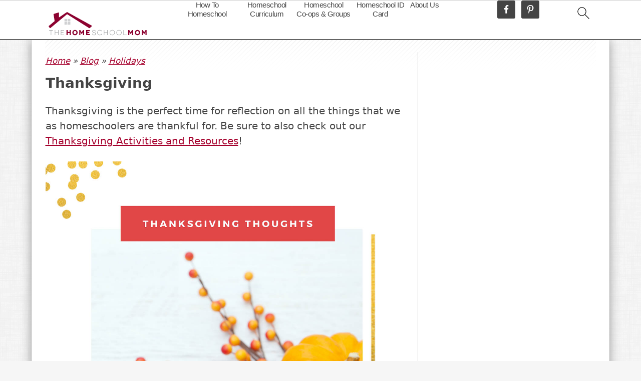

--- FILE ---
content_type: text/css; charset=utf-8
request_url: https://www.thehomeschoolmom.com/wp-content/cache/min/1/wp-content/themes/thsm/style.css?ver=1760390443
body_size: 15782
content:
@font-face{font-display:swap}html,body,div,span,applet,object,iframe,h1,h2,h3,h4,h5,h6,p,blockquote,pre,a,abbr,acronym,address,big,cite,code,del,dfn,em,img,ins,kbd,q,s,samp,small,strike,strong,tt,var,b,u,i,center,dl,dt,dd,ol,ul,li,fieldset,form,label,legend,table,caption,tbody,tfoot,thead,tr,th,article,aside,canvas,details,embed,figure,figcaption,footer,header,hgroup,input,menu,nav,output,ruby,section,summary,time,mark,audio,video{border:0;margin:0;padding:0;vertical-align:baseline}html{font-size:100%}body{background:#f6f6f6 url(/wp-content/uploads/2021/03/bg.png) repeat;line-height:1.2;padding-bottom:40px}body,input,select,textarea,.footer-widgets-1,.footer-widgets-2,.footer-widgets-3{-moz-box-sizing:border-box;-webkit-box-sizing:border-box;box-sizing:border-box}a.btn{text-decoration:none!important}.entry-content a{text-decoration:underline}.entry-content a.btn{text-decoration:none}.entry-content .btn a:focus{color:#fff}.entry-content h1 a,.entry-content h2 a,.entry-content h3 a,.entry-content h4 a,.entry-content h5 a,.entry-content h6 a,#statemenu a,input{font-weight:400}a,a:visited,button,input[type="button"],input[type="submit"],input[value="Reset"],.btn{-moz-transition:all 0.1s ease-in-out;-webkit-transition:all 0.1s ease-in-out;transition:all 0.1s ease-in-out}.page-id-6325 .content .btn{width:95%;margin:0;font-size:16px}.fsri-list ::selection{background-color:#fff!important;color:#444!important}a img{border:none}.content p{margin-bottom:18px;line-height:1.5;font-size:20px}.pullquoteleft,.pullquoteright{width:20%;font-size:25px;font-style:italic}.pullquoteleft{float:left;margin:0 15px 20px}.pullquoteright{float:right;margin:0 0 15px 20px}.pullquoteleftLong,.pullquoterightLong{width:35%;font-size:24px;font-style:italic}.pullquoteleftLong{float:left;margin:0 15px 20px}.pullquoterightLong{float:right;margin:0 0 15px 20px}.parent-pageid-1948 .content h2{border-bottom:1px solid #ddd;padding-bottom:4px;margin-bottom:15px;padding-top:25px}a:hover,a:focus,body,h2 a,h2 a:visited,h4.widgettitle a,input,.author,.entry-time,.genesis-nav-menu a,.genesis-nav-menu li li a,.genesis-nav-menu li li a:link,.entry-comments-link,.site-title a,.site-title a:hover,.site-title a:focus{color:#444}a,h2 a:hover,h2 a:focus .genesis-nav-menu>li>a:hover,.genesis-nav-menu>li>a:focus{color:#A5012D}blockquote::before,blockquote p,input,select,textarea{color:#666}button,input[type="button"],input[type="submit"],.btn,.genesis-nav-menu .highlight-menu-item a,.genesis-nav-menu .highlight-menu-item a:hover,.pagination li a,.pagination li a:hover,.pagination li a:focus,.pagination li.active a,.pagination li.disabled,input[value="Reset"]{color:#fff}body,input,textarea{font-family:Arial,Helvetica,sans-serif}h1,h2,h3,h4,h5,h6,.entry-title a,.site-title,h1.author-box-title{font-family:Arial,Helvetica,sans-serif;font-weight:400}body h1,body h2,body h3,body h4,body h5,body h6{letter-spacing:.007rem;line-height:1.3}.fjalla{font-family:Arial,Helvetica,sans-serif;font-width:normal}h1 strong,h2 strong,h3 strong,h4 strong,h5 strong{font-weight:700}h1.author-box-title{text-transform:uppercase;letter-spacing:2px}body{font-size:20px}h1,.entry-title,.entry-title a{font-size:28px;font-weight:600}blockquote::before{font-size:32px}h2{font-size:24px;margin-top:10px;font-weight:600}.single-post h2{font-size:24px}h3{font-size:20px;margin-top:10px;font-weight:600}.page-template-lessons-by-topic-presidents h2,.presidents h2,.category-us-presidents h2{font-size:24px}.category-us-presidents h3{font-size:18px}.widgettitle,.nr_title{font-size:24px;padding-left:1px}h4{font-size:18px;padding-left:1px;font-weight:600}h4.local-heading{font-size:20px}h1.pageTitle{margin-bottom:28px}.taxonomy-description h1{font-size:28px}h5{font-size:18px}h6,.author-box h1,.sidebar h2 a{font-size:18px}input,select,textarea,.entry-header .entry-meta,.entry-footer .entry-meta,.site-footer .wrap p{font-size:12px}.page,.post,.local{position:relative;clear:both}.post-edit-link{display:none}.entry-header .entry-meta{display:none}#authorlist li{clear:both;list-style:none;line-height:1.3;overflow:auto;padding:20px;background:#f6f6f6 url(/wp-content/uploads/2021/03/bg.png) repeat;border:1px solid #ccc;margin:0 0 10px;border-radius:3px 3px 3px 3px;-moz-border-radius:3px 3px 3px 3px;-webkit-border-radius:3px 3px 3px 3px}#authorlist img.photo{border:1px solid #ddd;padding:5px;float:left;margin:0 20px 5px 0;background:#fff}#authorlist div.authname{font-family:Arial,Helvetica,sans-serif}#authorlist div.authname a{font-size:20px;font-weight:400}#authorlist .authbio{font-size:15px}.author p{line-height:1.5}.authorpageBio ol,.authorpageBio ul{margin-left:25px}.authorpageBio ul li,.authorpageBio ol li{margin:0 0 15px 25px}span.authorName{color:#444;left:50%;transform:translate(-50%,-50%);background:#fff;padding:5px 10px;text-transform:uppercase;width:60%;font-size:75%;line-height:1.2}.entry-content .authorpage a{text-decoration:none!important}.author .entry-header img{margin:0 20px 0 0!important}.upperCase{text-transform:uppercase;font-size:larger;text-align:center}.upperCaseLeft{text-transform:uppercase;font-size:larger}h2.authorPosts{padding-top:25px}.paged h2.authorPosts{display:none}.content .author-box-content p{margin-bottom:0}.entry-author.content .author-box{margin-bottom:20px}span.entry-author-name{font-size:large}.st_fblike_large{display:inline-block;margin-top:-6px}.socialRight{float:right}.socialLeft{float:left}.single-post .entry-header .entry-meta,.single-post .entry-footer .entry-meta{display:block}.site-footer .wrap p{line-height:1.3}.sidebar-primary .nr_inner li{border-bottom:1px solid #ddd;padding-bottom:7px}.sidebar .widget-wrap li{font-weight:700;border-bottom:1px solid #ddd;padding-bottom:7px}blockquote p{font-style:italic}cite{font-style:normal}.wp-caption{text-align:center}figcaption{width:100%;text-align:center;font-style:italic;padding-bottom:25px;font-size:85%}h2 a,h2 a:visited,.genesis-nav-menu a,.pagination li a,.widgettitle a,.site-title a{text-decoration:none}.clear-left h1 h2 h3 h4 h5{clear:left}.content .itemtitle a,.content .itemtitle{font-family:Arial,Helvetica,sans-serif;font-weight:400;font-size:20px}.content .itemtitle{margin-bottom:0}.content .city{float:right;font-weight:700;font-style:italic;font-family:Arial,Helvetica,sans-serif;font-size:15px;margin:0 5px;text-align:right}.content .joburl{text-align:right;margin-top:-10px;font-style:italic}.content .itementry{padding-left:10px}.content .fieldtripdivider{border-bottom:1px solid #ccc;margin-bottom:15px;padding-top:10px;clear:right;overflow:hidden}.content .virtualfieldtrip{font-size:0;display:inline-block;float:right;width:70px;height:65px;background:url(/wp-content/uploads/2021/03/full-sprite.png) -319px -700px no-repeat;margin:0 0 10px 15px}.content .itemdate{font-size:15px;font-style:italic}.localResource h2{margin:5px 0 0}.single-local .content .itemdateSingle{font-family:Arial,Helvetica,sans-serif;letter-spacing:1px;text-transform:uppercase;margin-bottom:15px}.single-local .itemDescription strong,.single-local .eventInfo strong{font-family:Arial,Helvetica,sans-serif}.single-local .itemDescription,.post-type-archive-local .itemDescription{border:1px solid #e4e4e4;padding:20px 25px 4px;background:#f9f9f9;margin:15px 0;border-radius:3px}.single-local .itemDescription p{line-height:1.4}.single-local table.eventInfo{margin:0 15px 20px}.single-local table.eventInfo td{padding:0 5px;font-size:20px}.disclaimerLocal p{font-style:italic;line-height:1.4;padding:0 2px;font-size:80%}.single-local .viewOnMap a{font-size:16px}.single-local .acf-map{margin-bottom:5px}.single-local .btn-local-wrap{text-align:right}.single-local .btn-local{margin:10px 0;padding:13px 20px 12px}#update{margin:10px 20px 0 0}.single-local .btn-local-update{margin:10px 0;padding:13px 20px 12px;text-decoration:none}a.btn-local-update{text-decoration:none!important}.single-local .content-disclaimer .textwidget{padding:10px 20px}.resourceToggle_detail{border-bottom:1px solid hsl(240,5%,91%);margin:20px 0 0 0;padding:5px 0 20px 0}.resourceToggle_summary:hover,.resourceToggle_summary:active{color:var(--orange);cursor:pointer}.resourceToggle_summary{list-style:none}.resourceToggle_summary::-webkit-details-marker{display:none}.resourceToggle_summary{display:block;padding:0;position:relative;text-align:left}.resourceToggle_summary:after{content:"";display:block;box-sizing:border-box;position:absolute;width:10px;height:10px;border-bottom:2px solid;border-right:2px solid;right:4px;top:10px;margin:0 10px;transition:.5s all;transform:rotate(-45deg);color:inherit}details[open] .resourceToggle_summary:after{content:"";display:block;box-sizing:border-box;position:absolute;width:10px;height:10px;border-bottom:2px solid;border-right:2px solid;transform:rotate(45deg);right:4px;top:10px}.resourceToggle_question{left:0;text-align:left;top:0;display:inline-block;margin:5px 0;width:95%;font-weight:700}span.resourceToggle_city{float:right;font-weight:700;font-style:italic;font-family:Arial,Helvetica,sans-serif;font-size:15px;margin:0 5px;text-align:right}.hidden-lg{display:block}.visible-lg{display:none}p.resourceToggle_text.itemtitle{text-align:right}@media (min-width:1200px){.resourceToggle{align-items:center;justify-content:space-between;min-width:728px;padding:0;margin:0}.resourceToggle_heading{text-align:left}.hidden-lg{display:none}.visible-lg{display:block;position:absolute;margin-top:120px;left:-80px}.resourceToggle_text{margin:0 0 10px 0}.resourceToggle_detail{margin:10px 0 0 0;padding:0 0 20px 0}}@media (max-width:600px){.resourceToggle_question{width:90%}}.page-template-local-main-page-php .entry-content h3{border-top:1px solid #ccc;padding-top:15px}#home-top,#home-top p,#home-middle,#home-middle p,#home-bottom,#home-bottom p{line-height:1.3}#home-top{margin-bottom:5px}#home-bottom,#blog-top-left,#blog-top-right{margin-bottom:17px}#home-top .slide-excerpt-border,#blog-top-right .slide-excerpt-border{background:none repeat scroll 0 0 #F6F6F6;border:0 none;display:block;margin:10px;padding:10px 0 0;text-align:center;width:100%}#blog-top-left .textwidget{font-size:15.5px;line-height:1.625}#home-top .slider,#blog-top-right{border:1px solid #ccc;width:65%;padding:1%;float:right;border-radius:3px 3px 3px 3px;-moz-border-radius:3px 3px 3px 3px;-webkit-border-radius:3px 3px 3px 3px}#home-middle{border-radius:3px 3px 3px 3px;-moz-border-radius:3px 3px 3px 3px;-webkit-border-radius:3px 3px 3px 3px}#home-middle .home-middle h4{width:41%;float:left;text-align:right;line-height:1.4;font-size:20px}#home-middle .home-middle ul{width:52%;float:right;font-size:14px;margin:0}#home-middle .home-middle li{margin-bottom:4px}#subbox{float:right;padding-top:7px}#home-middle input[type="text"]{width:65%;float:left}#home-middle input[type="submit"]{width:30%;margin-left:7px;font-size:12px;margin-bottom:0}#home-top .home-top-left{width:30%;float:left}#home-top .home-top-left p{font-size:90%;line-height:1.4}.home-top-left span{font-family:Arial,Helvetica,sans-serif;font-size:22px;color:#A5012D;line-height:1.1}.home-top-left h1 span{display:inline-block}.home-top-left .btn{display:block;text-align:center}#home-top:after,#home-middle:after{content:'';display:table;clear:both}.site-container{margin:0 auto;width:1100px;padding:0 2% 15px;background:#fff;border-bottom:1px solid #e5e5e5;border-left:1px solid #e5e5e5;border-right:1px solid #e5e5e5;-webkit-box-shadow:0 10px 20px #999;-moz-box-shadow:0 10px 20px #999;box-shadow:0 0 20px #999}.author .site-container{margin-top:40px!important}.site-inner{clear:both;overflow:hidden!important;padding-top:24px;padding-top:1.5rem;background:url(/wp-content/uploads/2021/03/full-sprite.png) 0 -781px repeat-x;padding-left:.5px;padding-bottom:0}.page .singleAuthor{display:none}.page-template-page_blog-php .singleAuthor{display:block}#postListingTitle{background:#444;padding:12px 15px 10px 15px;margin-bottom:15px;color:#fff;font-family:Arial,Helvetica,sans-serif;font-size:20px}#postListingTitle a{float:right;color:#fff;letter-spacing:3px;text-transform:uppercase}.genesis-grid-even{float:right;padding:0 0 15px;width:48%}.genesis-grid-odd{clear:both;padding:0 0 0;width:48%}#startLeft{float:left;width:45%}#startRight{float:right;margin-right:15px;width:45%}.footer-widgets-1,.footer-widgets-2,.footer-widgets-3,.footer-widgets-4,.footer-widgets-5{width:18%;float:left;margin:0 1%}.content-sidebar-sidebar .sidebar,.sidebar-content-sidebar .sidebar,.sidebar-sidebar-content .sidebar{width:336px}.content-sidebar-sidebar .content,.sidebar-content-sidebar .content,.sidebar-sidebar-content .content{width:56.896551724%}.content-sidebar .content,.sidebar-content .content{width:728px;border-right:1px solid #ccc;padding-right:15px}.content-sidebar-sidebar .content-sidebar-wrap,.sidebar-content-sidebar .content-sidebar-wrap,.sidebar-sidebar-content .content-sidebar-wrap{width:80.555555555%}.content-sidebar-wrap{background:url(/wp-content/uploads/2021/03/bottom-stripe.jpg) 0 bottom repeat-x}.content-sidebar .content-sidebar-wrap,.full-width-content .content-sidebar-wrap,.sidebar-content .content-sidebar-wrap{width:100%;border-bottom:1px solid #ddd;margin-bottom:15px}.sidebar-content .sidebar-primary,.sidebar-sidebar-content .sidebar-primary,.content,.content-sidebar-wrap,.site-footer .wrap .gototop,.sidebar-secondary,.title-area{float:left}.content-sidebar-sidebar .sidebar-secondary,.sidebar,.sidebar-content .content,.sidebar-content-sidebar .content-sidebar-wrap,.sidebar-sidebar-content .content,.sidebar-sidebar-content .content-sidebar-wrap,.site-footer .wrap .creds,.site-header .wrap .widget-area{float:right}.sidebar-primaryOnFullWidth{width:336px;float:right;margin:0 0 25px 25px;padding-left:20px;border-left:solid #ccc 1px}#leaderboard-ad{width:728px;height:90px;margin:2px auto 7px}#customheader{display:inline-block;float:left;margin-top:10px}#customheadersmall,#customheadermedium{display:none}.site-header{position:relative;background:url(/wp-content/uploads/2021/03/full-sprite.png) 0 -140px repeat-x;height:125px;overflow:hidden;border-bottom:1px solid #ccc}.site-title{font-size:0;line-height:0;margin:0;padding:0}.site-description{line-height:0;font-size:0}.search .content img.alignleft,.page-template-page_blog-php .content img.alignleft,.archive .content img.alignleft,.category .content img.alignleft{margin-bottom:15px;margin-top:5px}.search .content img.alignleft{max-width:300px}.page-template-page_blog .entry-content .entry-image-link img{display:none}.search-results .entry{border-top:1px solid #ccc;padding-top:10px;padding-top:1.25rem;margin-top:20px}.search-results .singleAuthor{display:none}.search-results .contentadvert{display:none}.search .entry-header .entry-image{display:none}.single-post .content li{margin-bottom:15px}.no-margin li{margin-bottom:0!important}#filterBox li{margin-bottom:0!important}.archive .content .page,.archive .content .post{clear:both}.archive .content .entry{border-top:1px solid #ccc;padding-top:1.25rem}.archive h2{margin-bottom:10px;margin-top:0}.category-newsletter #subcats{margin-bottom:20px}div.adthrive-player-container{clear:both}.atVideo{margin-bottom:25px;line-height:1.2;margin-top:12px;margin-top:.75rem;margin-bottom:1.5rem!important;font-family:Arial,Helvetica,sans-serif;font-weight:400;padding-bottom:10px;border-bottom:1px solid #ddd;font-size:1rem;text-align:center}.content .atVideo p{margin:15px 0 0}.content .calendar-page p{padding:0 20px 8px;margin-bottom:8px;border-bottom:1px solid #ddd}.content #calendar-nav{padding:0;border:0;margin-bottom:15px;font-family:Arial,Helvetica,sans-serif;text-transform:uppercase}.content #calendar-nav a{color:#fff;font-size:15px;font-weight:400;background:#444;margin:0 2px;border:1px solid #444;border-radius:5px 5px 5px 5px;-moz-border-radius:5px 5px 5px 5px;-webkit-border-radius:5px 5px 5px 5px}.content #calendar-nav .last-month{padding:5px 16px 4px 14px}.content #calendar-nav .next-month{padding:5px 14px 4px 16px}.content .this-month{display:inline-block;font-size:15px;background:#f2f2f2;font-weight:400;padding:5px 14px 4px;margin:0 2px;border:1px solid #444;border-radius:5px 5px 5px 5px;-moz-border-radius:5px 5px 5px 5px;-webkit-border-radius:5px 5px 5px 5px}.content .calendar-page .calendar-event a:after{content:'\00a0\00bb'}.content #calendar-nav a:hover,.content #calendar-nav a:focus{background:#A5012D;text-decoration:none;border:1px solid #A5012D}.content #other-events{border-bottom:0;padding-bottom:0;margin-top:20px}.archive h2.entry-title{clear:both}.archive.category .content .entry,.page-template-page_blog-php .content .entry{border-top:1px solid #ccc;padding-top:20px;padding-top:1.25rem}.gray-divider{background-color:#eee;padding:6px 10px;text-align:right;font-style:italic;font-size:12px;margin:3px 0 3px 0}.content .topic-page p{margin-bottom:15px;border-bottom:1px solid #ddd;padding:0 20px 15px;overflow:auto}.content .topic-entry a{font-family:Arial,Helvetica,sans-serif;font-size:20px}#filter li,#filterwide li{list-style:none;margin-left:10px}#filterChecklist{width:250px;float:left;margin-bottom:0}#removeFilter{float:left;width:100%;padding:15px 0 0;line-height:1.1;font-size:15px}#removeFilter p{line-height:1.1;font-size:15px}#filterButtons{padding-top:5px}#filter,#filterwide{padding:15px 15px 10px;clear:both;background:#f9f9f9;margin-bottom:20px;border:1px solid #ddd;border-radius:5px 5px 5px 5px;-webkit-border-radius:5px 5px 5px 5px;-moz-border-radius:5px 5px 5px 5px;font-size:90%}.topic-page #filter{width:472px;float:right;clear:none}.topic-page #filterwide{width:95%;float:left;clear:none}#filter input[type="submit"],#filterwide input[type="submit"],#filter input[type="reset"],#filterwide input[type="reset"]{font-size:16px;padding:5px 10px}.topic-rating{font-family:Arial,Helvetica,sans-serif;font-weight:600}.content .topic-page #filterResources{width:20px}.content .topic-page #filter p,.content .topic-page #filter #filterwide p{border:0;padding:0;margin:0 0 7px}#categories-on-topic-pages{border:1px solid #ddd;background:#f9f9f9;font-size:15px;text-transform:uppercase;margin-bottom:25px;padding:15px 20px;font-family:Arial,Helvetica,sans-serif;border-radius:5px 5px 5px 5px;-moz-border-radius:5px 5px 5px 5px;-webkit-border-radius:5px 5px 5px 5px}.content #categories-on-topic-pages a{color:#fff;font-size:15px;font-weight:400;background:#444;padding:4px 10px;margin-left:5px;border-radius:5px 5px 5px 5px;-moz-border-radius:5px 5px 5px 5px;-webkit-border-radius:5px 5px 5px 5px}#categories-on-topic-pages a:hover,#categories-on-topic-pages a:focus{background:#A5012D;text-decoration:none}.parent-topics article .blogSubcat img{display:none}.parent-topics .entry{margin:0}.parent-topics h2 a{font-size:20px;display:block;padding:8px 20px;border-bottom:1px solid #ddd;margin:0}.parent-topics .content .entry-content{display:none}.parent-topics .content h2 a:after,.review-template-archive .content h2 a:after{content:'\00a0\00BB'}.parent-topics h2{margin:0}.ad-alignleft{float:left;margin:10px 20px 10px 0;clear:left}.topics-archive .content h2 a:hover,.topics-archive .content h2 a:focus{background:#ddd;text-decoration:none;color:#444}.entry-content .topic-page-links a{text-decoration:none}.page-template-lessons-by-topic-2022-no-filter .topic-page p{border-bottom:1px solid #ddd;padding:0 20px 15px;overflow:auto}#topic-page-links{padding-bottom:20px;overflow:auto}#topic-page-links p,.content .topic-page-links p,.content .topic-page-links+p{margin:0!important}#topic-page-links h4,h4.topic-page-links{font-size:16px;display:inline-block;float:left;margin-bottom:0}#topic-page-links a,.content .topic-page-links a{display:inline-block;padding:4px 8px;color:#444;border:solid 1px #ddd;background:#fff;margin:2px;border-radius:5px 5px 5px 5px;-webkit-border-radius:5px 5px 5px 5px;-moz-border-radius:5px 5px 5px 5px}#all-topics-list{overflow:auto;padding-bottom:20px}#all-topics-list a{display:block;padding:8px 16px;color:#444;font-size:16px;background:#ddd;border-radius:5px 5px 5px 5px;-webkit-border-radius:5px 5px 5px 5px;-moz-border-radius:5px 5px 5px 5px}#all-topics-list p{margin:0}#all-topics-list h4{text-align:center;margin:8px 4px}#topic-page-links a:hover,#topic-page-links a:hover #all-topics-list a:hover,#all-topics-list a:focus,.content .topic-page-links a:hover,.content .topic-page-links a:focus{text-decoration:none;background:#A5012D;color:#fff}#topic-entries-na p{border-bottom:1px solid #ddd;padding:0 20px 15px}.page-template-lessons-by-topic-fiar-rev #topic-entries-na p{overflow:auto}#topic-entries-na h4{margin-bottom:4px;padding:5px 20px;overflow:hidden}#topic-entries p,#topic-page-entry p{border-bottom:1px solid #ddd;padding:0 20px 15px;overflow:auto}.page-template-lessons-by-topic-fiar-rev #topic-entries p,.page-template-lessons-by-topic-fiar-rev #topic-page-entry p{overflow:auto}#topic-entries h4,#topic-page-entry h4{margin-bottom:4px;padding:5px 20px;overflow:hidden}.topic-entry img{max-width:-webkit-fill-available}#list-cat-entries p{padding:0 20px 5px}#list-cat-entries h4{margin-bottom:4px;margin-top:10px;padding:0 20px;overflow:hidden}#list-cat-entries #line{border-bottom:1px solid #ddd;padding:10px 0 5px}#list-cat-entries img{margin-left:20px}#amazon-entries p{padding:0 20px 5px;overflow:auto}#amazon-entries h4{margin-bottom:4px;margin-top:10px;padding:0 20px;overflow:hidden}#amazon-entries .clear #line{border-bottom:1px solid #ddd;padding:10px 0 5px}.review-links-from-pages{padding-top:1.25rem}.review-links-from-pages h2,.review-links-from-pages p{line-height:1.2;font-size:20px;display:block;margin:0;color:#444;border-top:1px solid #ccc;padding-top:1.25rem}.review-links-from-pages h2 a,.review-links-from-pages p a{padding:10px 20px;display:block}.review-links-from-pages h2 a::after,.review-links-from-pages p a::after{content:'\00a0\00BB'}.review-links-from-pages h2 a:hover,.review-links-from-pages h2 a:focus,.review-links-from-pages p a:hover,.review-links-from-pages p a:focus{background:#ddd;text-decoration:none;color:#444}.intro{font-size:85%;font-style:italic}.review-template-archive .content .page img{display:none}.review-template-archive.archive .entry-content,.review-template-archive.archive .content-disclaimer{display:none}.review-template-archive.archive .entry,h4.books{margin:0;border-bottom:1px solid #ddd}.review-template-archive.archive .content h2{margin:0}.review-template-archive.archive .content h2 a,h4.books a{font-size:20px;display:block;padding:10px 20px;margin:0;color:#444}.review-template-archive.archive .content h2 a:hover,.review-template-archive.archive .content h2 a:focus,h4.books a:hover,h4.books a:focus{background:#ddd;text-decoration:none}.page-id-6857 .entry-content h3{margin:20px 0 0;padding:10px 20px;background:#444;color:#fff;border-radius:5px 5px 5px 5px;-moz-border-radius:5px 5px 5px 5px;-webkit-border-radius:5px 5px 5px 5px}.archive-description,.taxonomy-description p{line-height:1.5;font-family:Arial,Helvetica,sans-serif;font-size:97%}#subcats{background:none repeat scroll 0 0 #F7F7F7;border:1px solid #DDD;margin-bottom:5px;padding:10px 10px 7px}#subcats .children{display:inline;margin:2px 3px}#subcats li{display:inline;margin:2px 3px 2px 0}#subcats a{display:inline-block;background:#444;color:#fff;padding:5px 10px;margin-bottom:5px;font-family:Arial,Helvetica,sans-serif;text-transform:uppercase;font-size:15px;border-radius:3px 3px 3px 3px;-moz-border-radius:3px 3px 3px 3px;-webkit-border-radius:3px 3px 3px 3px}#subcats a:hover,#subcats a:focus{text-decoration:none;background:#A5012D}.content .viewall{display:block;margin:10px 0 30px;color:#fff;font-weight:400;font-family:Arial,Helvetica,sans-serif;padding:10px 16px;background:#444;text-transform:uppercase;border-radius:3px 3px 3px 3px;-moz-border-radius:3px 3px 3px 3px;-webkit-border-radius:3px 3px 3px 3px}.content .viewall:hover,.content .viewall:focus{text-decoration:none;background:#000}.newsletter-box{margin:0 0 15px}.page-template-resource-of-the-week-php .newsletter-box,.page-template-free-homeschool-resources-newsletter-php .newsletter-box{margin-left:15px}.content .newsletter-title{border-top:1px solid #ccc;padding-top:1.25rem}.content .newsletter-title a:hover,.content .newsletter-title a:focus{text-decoration:underline;color:#A5012D}.content .newsletter-title a{text-transform:uppercase;text-decoration:none;font-family:Arial,Helvetica,sans-serif;padding:8px 16px;line-height:1.2;margin-bottom:5px;font-weight:400;color:#444}.content .newsletter-description{font-size:15px;padding:20px 0 10px 50px;line-height:1.2}.content{padding-bottom:24px;padding-bottom:1.5rem}.blogPosttable{color:#fff;font-size:20px}table .blogPosttable{background-color:#fff}.blogPosttable td{background-color:#444;padding:10px}.blogPosttable img{padding:5px;background-color:#fff}.blogPosttable p{padding:10px}.blogPosttable a{font-weight:700;display:inline-block;background-color:#fff;color:#444}.blogPosttable a:hover,.blogPosttable a:focus{text-decoration:none;background-color:#fff}.blogPosttableLink{margin-top:15px;border-radius:5px;padding:5px 15px}.linksTable{color:#fff;font-size:20px}table .linksTable{background-color:#fff}.linksTable td{background-color:#444;padding:10px}.linksTable img{padding:5px;background-color:#fff}.linksTable p{padding:10px}.linksTable a{display:inline-block;background-color:#fff;color:#444}.linksTable a:hover,.linksTable a:focus{text-decoration:none;background-color:#fff}.linksTableLink{margin:15px;border-radius:5px;padding:5px 15px}.productTable2 table,.productTable3 table{width:100%}.productTable2 td{width:45%;text-align:center}.productTable3 td{width:33%;text-align:center}li.listing-item.fsriFitContent{width:fit-content}#noMapList{display:block;padding-top:30px}#noMapList li{margin:0}#noMapList ul{margin:0 2% 20px}#noMapList li{list-style:none}#noMapList li a:after{content:'\00a0\00BB'}#noMap-left,#noMap-right{width:46%}#noMap-left{float:left}#noMap-right{float:right}#convMap{padding-top:50px}.entry,.page .post.entry{margin-bottom:32px;margin-bottom:2rem}.featuredpost .post,.featuredpage .post{clear:both}.single .entry{margin-bottom:24px;margin-bottom:1.5rem}.page .entry{margin:0}.single-local .entry-content{clear:right}.entry-content,.entry-content p{line-height:1.5}.entry-content p{margin-bottom:26px;margin-bottom:1.625rem}blockquote{padding:24px 64px;padding:1.5rem 4rem}blockquote::before{content:"“";display:block;height:0;left:-55px;position:relative;top:-55px;font-size:115px;color:#ddd;font-family:Georgia,serif}.pullItalic{margin:25px 40px;font-style:italic;text-align:right}.blockRight{float:right;font-family:Arial,Helvetica,sans-serif;font-size:22px;margin:0 0 15px 15px;width:30%}.blockLeft{float:right;font-family:Arial,Helvetica,sans-serif;font-size:22px;margin:15px 15px 0 0;width:30%}.advads-close-button{width:35px!important;height:35px!important;line-height:35px!important;background:#ddd!important;border-radius:50%;font-size:120%;font-weight:bolder;margin:200px auto}.subboxBottom{margin:10px 30px 0 0}.centerText{text-align:center}.entry-header .entry-meta,.entry-footer .entry-meta{clear:both;line-height:1.5}.entry-footer .entry-meta a{text-decoration:none}.singleAuthor{font-size:12px;font-style:italic;margin-bottom:10px;margin-top:-7px}#leaveacomment{text-align:right;padding-top:20px}.content .entry-footer .entry-meta{clear:both;font-family:Arial,Helvetica,sans-serif;font-size:15px;margin:15px 0;padding:5px 0 0 3px;border-top:1px solid #ddd}.content .entry-header .entry-meta{font-family:Arial,Helvetica,sans-serif;font-size:13px;margin:0 0 15px;padding:0 0 5px;border-bottom:1px solid #ddd}.five-sixths,.four-fifths,.four-sixths,.one-fifth,.one-fourth,.one-half,.one-sixth,.one-third,.three-fifths,.three-fourths,.three-sixths,.two-fifths,.two-fourths,.two-sixths,.two-thirds{float:left;margin-left:4.166666666%}.one-half,.three-sixths,.two-fourths{width:44%}.one-third,.two-sixths{width:30.555555555%}.four-sixths,.two-thirds{width:65.277777777%}.one-fourth{width:21.875%}.three-fourths{width:73.958333333%}.one-fifth{width:16.666666666%}.two-fifths{width:37.5%}.three-fifths{width:58.333333333%}.four-fifths{width:79.166666666%}.one-sixth{width:13.194444444%}.five-sixths{width:82.638888888%}.first{margin-left:0}.twoCol{column-count:2;column-gap:25px}p.pages,.clear,.clear-line,.first{clear:both}.clear-line{border-bottom:1px solid #ccc;margin-bottom:26px;margin-bottom:1.625rem}.clear-both{clear:both}.clear-height{clear:both;height:10px}.alignleft,.archive-page{float:left}.alignright{float:right}.archive-page{width:50%}.sticky{margin-bottom:80px;margin-bottom:5rem}.author-box,.author-box h1,.taxonomy-description{line-height:1.5}.author-box,.sticky{background-color:#f5f5f5;margin-bottom:24px;margin-bottom:1.5rem;overflow:hidden;padding:16px;padding:1rem;border-radius:3px 3px 3px 3px;-moz-border-radius:3px 3px 3px 3px;-webkit-border-radius:3px 3px 3px 3px}.author-box{background:#f6f6f6 url(/wp-content/uploads/2021/03/bg.png) repeat;border:1px solid #ccc;margin:0}.taxonomy-description,.breadcrumb{font-family:Arial,Helvetica,sans-serif;margin-bottom:8px;margin-bottom:.5rem}.breadcrumb{font-size:13px;margin-bottom:20px}#breadcrumbs{font-size:smaller;font-style:italic}#adunit{margin:20px 0 20px 0}#linkunit{margin:3px 0 3px 0}#responsiveVideos{position:relative;padding-bottom:56.25%;padding-top:30px;height:0;overflow:hidden}#responsiveVideos iframe,#responsiveVideos object,#responsiveVideos embed{position:absolute;top:0;left:0;width:100%;height:100%}.page-template-page_blog-php .sticky{padding:20px!important;background:#f6f6f6 url(/wp-content/uploads/2021/03/bg.png) repeat;border:1px solid #ddd;box-sizing:border-box;-moz-box-sizing:border-box}.page-template-page_blog-php .sticky img{padding:5px;background:#fff;border:1px solid #ddd}.page-template-page_blog-php .sticky h2{background:url(/wp-content/themes/thsm/images/pushpin.png) top right no-repeat;padding-right:38px}#customsubnav li{margin:1px 7px}#customsubnav #lawiconsmall{background:url(/wp-content/uploads/2021/03/full-sprite.png) -6px -654px no-repeat;padding-left:32px}#customsubnav #orgiconsmall{background:url(/wp-content/uploads/2021/03/full-sprite.png) -6px -323px no-repeat;padding-left:35px}#customsubnav #co-opiconsmall{background:url(/wp-content/uploads/2021/03/full-sprite.png) -5px -456px no-repeat;padding-left:31px}#customsubnav #conferenceiconsmall{background:url(/wp-content/uploads/2021/03/full-sprite.png) -6px -522px no-repeat;padding-left:32px}#customsubnav #jobsiconsmall{background:url(/wp-content/uploads/2021/03/full-sprite.png) -6px -390px no-repeat;padding-left:31px}#customsubnav #fieldtripiconsmall{background:url(/wp-content/uploads/2021/03/full-sprite.png) -6px -586px no-repeat;padding-left:37px}#customsubnav #artsiconsmall{background:url(/wp-content/uploads/2021/03/full-sprite.png) -5px -722px no-repeat;padding-left:30px}.localResource h1.local,.localResource h2.local,.content h1.local{color:#545454;font-size:1.25rem;letter-spacing:3px;text-transform:uppercase;margin-bottom:15px}span.subTitle{color:#444;line-height:1.2;margin-bottom:8px;margin-bottom:.5rem;font-size:32px;margin-top:10px;font-family:Arial,Helvetica,sans-serif;font-weight:400;border:0;margin:0;padding:0;vertical-align:baseline}#statemenu li{list-style:none;display:inline-block;float:left;margin:10px 6% 0 0;width:44%}#statemenu{margin-top:-20px}#statemenu ul{margin-bottom:10px}#statemenu a:hover,#statemenu a:focus{border:1px solid #000}#statemenu a{box-shadow:0 2px 2px #888;border:1px solid #7B011F;font-size:14px;line-height:1.2;text-decoration:none;font-family:Helvetica,Arial,sans-serif;display:inline-block;color:#fff;padding:10px 5% 10px 21%;width:84%;border-radius:3px 3px 3px 3px;-moz-border-radius:3px 3px 3px 3px;-webkit-border-radius:3px 3px 3px 3px}.nav-primary{font-family:Helvetica,Arial,sans-serif;margin-top:-5px;font-size:13px;letter-spacing:-.5px}.genesis-nav-menu{clear:both;overflow:hidden}#customsubnav{margin-top:-1px;border-bottom:1px solid #ccc;font-family:Helvetica,Arial,sans-serif}#customsubnav a{text-align:left;padding:7.4px 8px 5.6px 40px;padding:.4625rem .5rem .35rem .5rem;font-size:11px;font-size:.6875rem;text-transform:uppercase;color:#444}#customsubnav a:hover,#customsubnav a:focus{color:#A5012D}.nav-secondary{position:absolute;top:0;right:0;display:inline-block}.nav-secondary a{padding:4px 12px 12px!important;padding:.25rem .75rem .75rem!important;font-size:12px;font-family:Helvetica,Arial,sans-serif;border-top:8px solid transparent}.nav-secondary a:hover,#customsubnav a:focus{border-top:8px solid #A5012D}.nav-secondary .fbicon a{background:url(/wp-content/uploads/2021/03/full-sprite.png) -325px -499px no-repeat;font-size:0;padding-bottom:24px;padding-bottom:1.5rem}.site-headersocialsmallscreens{display:none}.nav-secondary .fbicon a:hover,.nav-secondary .fbicon a:focus{border-top:8px solid #1B75BC;color:#1B75BC}.nav-secondary .pinteresticon a{background:url(/wp-content/uploads/2021/03/full-sprite.png) -325px -366px no-repeat;font-size:0;padding-bottom:24px;padding-bottom:1.5rem}.nav-secondary .twittericon a{background:url(/wp-content/uploads/2021/03/full-sprite.png) -325px -404px no-repeat;font-size:0;padding-bottom:24px;padding-bottom:1.5rem}.nav-secondary .twittericon a:hover,.nav-secondary .twittericon a:focus{border-top:8px solid #00CDFF;color:#00CDFF}.genesis-nav-menu.menu-primary{border-bottom:1px solid #ccc}.genesis-nav-menu ul{float:left;width:100%}.genesis-nav-menu li{display:inline-block;float:left;list-style-type:none;text-align:left}.nav-primary .genesis-nav-menu>li>a:hover,.nav-primary .genesis-nav-menu>li>a:focus{background:transparent url(/wp-content/uploads/2021/03/full-sprite.png) center -707px no-repeat;transition:none}.nav-primary .genesis-nav-menu>.current-menu-item>a{background:transparent url(/wp-content/uploads/2021/03/full-sprite.png) center -567px no-repeat;transition:none}.nav-primary .genesis-nav-menu>.menu-item-518149{display:none}.sf-sub-indicator{display:none}.genesis-nav-menu a{display:block;padding:14.4px 24px 8.8px;padding:.9rem 1.3rem .55rem;position:relative;text-align:center;line-heigh:1.1}.nav-primary .genesis-nav-menu li li a:hover,.nav-primary .genesis-nav-menu li li a:focus{color:#444;background:#ddd;transition:none}.genesis-nav-menu li.highlight-menu-item{margin-left:20px;margin-left:1.25rem}.genesis-nav-menu .highlight-menu-item a{background-color:#444}.genesis-nav-menu .highlight-menu-item a:hover,.genesis-nav-menu .highlight-menu-item a:focus{background-color:#A5012D}.genesis-nav-menu li li a,.genesis-nav-menu li li a:link{background-color:#fff;border:1px solid #ccc;border-top:none;text-align:left;padding:10px 20px;padding:.625rem 1.25rem;position:relative;width:170px}.genesis-nav-menu li ul{left:-9999px;position:absolute;width:212px;z-index:99}.genesis-nav-menu li ul ul{margin:-55px 0 0 211px}.genesis-nav-menu li:hover ul ul,.genesis-nav-menu li:focus ul ul .genesis-nav-menu li.sfHover ul ul{left:-9999px}.genesis-nav-menu li:hover,.genesis-nav-menu li:focus,.genesis-nav-menu li.sfHover{position:static}ul.genesis-nav-menu li:hover>ul,ul.genesis-nav-menu li.sfHover ul,.site-header .wrap .genesis-nav-menu li:hover>ul,.site-header .wrap .genesis-nav-menu li:focus>ul,.site-header .wrap .genesis-nav-menu li.sfHover ul,#customsubnav li:hover ul,#customsubnav li:focus ul{left:auto}#customsubnav a{transition:none}#customsubnav li li a{width:140px}#wpadminbar li:hover ul ul{left:0}h1,h2,h3,h4,h5,h6,.entry-title a{line-height:1.2;margin-bottom:8px;margin-bottom:.5rem}.author-box h1{margin:0}.taxonomy-description h1{margin-bottom:4px;margin-bottom:.25rem}.archive-title{margin-bottom:24px;margin-bottom:1.5rem}.featuredpost h2 a,.featuredpage h2 a{font-size:14px;font-family:Arial,Helvetica,sans-serif}.featuredpost .alignleft,.featuredpage .alignleft{margin:0 10px 10px 0}#homePostListing .entry-content h2{line-height:1}.entry-content ol,.entry-content ul{margin-bottom:26px;margin-bottom:1.625rem}.entry-content ol li,.entry-content ul li{line-height:1.5}.entry-content ol li,.entry-content ul li{margin-left:40px;margin-left:2.5rem;margin-bottom:15px}.entry-content ol li{list-style-type:decimal}.entry-content ul li{list-style-type:disc}.entry-content ol ol,.entry-content ul ul{margin-bottom:0}.list-padding li{padding-bottom:20px}.startHomeschooling .entry-content ol li{margin-left:1.5rem;font-weight:700}.entry-content ul li.noBullet,.entry-content ol li.noBullet{list-style:none;margin-left:0}.entry-content .nomarkerOL ol li{list-style-type:none;margin-left:0}.pagination{margin-top:20px;clear:both}.pagination li{display:inline;float:left}.pagination li a,.pagination li a:hover,.pagination li a:focus,.pagination li.active a,.pagination li.disabled{background-color:#444;border-radius:3px;cursor:pointer;padding:8px 16px;padding:.5rem 1rem;font-family:Arial,Helvetica,sans-serif;line-height:1.4;display:inline-block;margin:2px}.pagination li a:hover,.pagination li a:focus,.pagination li.active a{background-color:#A5012D}.nav-links .page-numbers{background-color:#444444!important;border-radius:3px!important;cursor:pointer;padding:8px 16px!important;padding:.5rem 1rem;font-family:Arial,Helvetica,sans-serif;line-height:1.4;display:inline-block!important;margin:2px!important;color:#fff;min-height:auto!important}.nav-links .current{font-weight:700;background-color:#a5012d!important}.paginationigation{padding:15px 3px 0;line-height:1.2;font-family:Arial,Helvetica,sans-serif}.paginationigation a{font-family:Arial,sans-serif;font-style:italic;text-decoration:none}.newer-post-navigation{width:48%;float:right;text-align:right;font-family:Arial,Helvetica,sans-serif}.older-post-navigation{width:48%;float:left;font-family:Arial,Helvetica,sans-serif}.newer-post-navigation a,.older-post-navigation a{font-weight:400}.leaderboard-ad-unit{margin:0 auto}.after-content-leaderboard{margin-top:25px;margin-bottom:15px}.three-col-one{margin:10px 0;width:31%;float:left}.three-col-one ul{margin-bottom:0}.three-col-one li{border-bottom:1px solid #ddd;list-style:outside none none;margin:0}.row{clear:none!important}.row::before,.row::after{content:" ";display:table}.row::after{clear:both}.row{margin:0 -10px;max-width:none;min-width:0;width:auto}.row,.columns>li{box-sizing:border-box}.columns{padding:0 8px}.three-col-one.last{margin:10px 0;clear:right!important;margin-right:0!important}.content .three-col-one{width:31%;margin:10px 0}.content .three-col-one ul{margin-bottom:0}.content .three-col-one h2{border-bottom:1px solid #ddd;padding-bottom:4px;color:#A5012D;text-transform:uppercase;font-size:16px}.content div.otw-sidebar-horizontal div.widget{width:100%}.content .three-col-one.last{margin:10px 0}.content .three-col-one li{margin:0;list-style:none;border-bottom:1px solid #ddd;min-height:42px}.content .three-col-one li a{font-weight:400;display:block;padding:6px 4%;width:92%;font-size:.9rem;line-height:1.1;color:#444;text-decoration:none}.content .three-col-one li a:after{content:'\00a0\00BB'}.content .three-col-one li a:hover,.content .three-col-one li a:focus{background:#ddd;text-decoration:none}#agreetoguidelines{font-weight:700}#comment-policy ul{margin-left:30px;font-size:13px}#comment-policy{border:1px solid #ddd;padding:20px 20px 25px;background:#fff;margin-bottom:25px}#comment-policy li{margin-bottom:8px}.comment-content{margin-top:15px}#reviews-by-subject{padding-top:15px;width:48%;float:left;margin-bottom:15px}.entry-content h1.entry-title-reviews{width:70%;float:left}.page-template-reviews-template-wprm img.alignleft{clear:left}.sidebar-primary #reviews-by-subject,.sidebar-primary #reviews-by-publisher{padding-top:0;width:100%;float:none;margin-bottom:10px}.sidebar-primaryReviews{padding:10px 0;clear:both}#reviews-by-publisher{padding-top:15px;width:48%;float:right;margin-bottom:15px}.homeschoolreviews_commentcustomdata span{font-weight:700}#post-review{font-weight:700;font-size:14px;margin-bottom:5px}#post-review:hover,#post-review:focus{text-decoration:none}#pub-website{float:right}.page-template-reviews-template-php .entry-comments h3{display:none}.page-template-reviews-template-php .entry-comments{margin:0}.page-template-reviews-template-php .entry-comments .pagination{margin-top:5px}.page-template-reviews-template-php .entry-comments .comment-reply{display:none}.page-template-reviews-template-php .entry-comments .says{display:none}.page-template-reviews-template-php .entry-comments .avatar{display:none}.page-template-reviews-template-php .entry-comments cite.fn{font-size:20px}.page-template-reviews-template-php .entry-comments .comment-header{width:100%;float:none}.page-template-reviews-template-php .entry-comments .comment-meta{font-size:13px}.page-template-reviews-template-php .comment-policy-box{border:1px solid #ddd;background:url(/wp-content/uploads/2021/03/bg.png) repeat scroll 0 0 #F6F6F6;border-radius:3px 3px 3px 3px;-moz-border-radius:3px 3px 3px 3px;-webkit-border-radius:3px 3px 3px 3px;padding:20px 25px 10px;margin:10px auto 0;font-size:.9em}.page-template-reviews-template-php #respond{border:1px solid #ddd;background:url(/wp-content/uploads/2021/03/bg.png) repeat scroll 0 0 #F6F6F6;border-radius:3px 3px 3px 3px;-moz-border-radius:3px 3px 3px 3px;-webkit-border-radius:3px 3px 3px 3px;padding:20px 25px 10px}.page-template-reviews-template-php .reply.btn{display:none}.page-template-reviews-template-php .comment,.recent-review{border:1px solid #ddd;background:url(/wp-content/uploads/2021/03/bg.png) repeat scroll 0 0 #F6F6F6;border-radius:3px 3px 3px 3px;-moz-border-radius:3px 3px 3px 3px;-webkit-border-radius:3px 3px 3px 3px;padding:15px 25px 10px}.page-template-reviews-template-php .comment-list li{list-style-type:none;margin-left:0}#reviews-by-subject h2,#reviews-by-publisher h2{font-size:24px}.recent-review{margin-bottom:15px;padding:15px 25px 20px}#recent-reviews-box .review-heading,#recent-reviews-box .review-heading a{font-size:20px;font-family:Arial,Helvetica,sans-serif;font-weight:700}.review-body{font-size:.9em;line-height:1.3em}#recent-reviews-h4{padding-top:20px;clear:both}.requiredField::after{content:"\FE61 ";vertical-align:super;font-size:smaller}.entry-comments li{border:1px solid #ddd;background:url(/wp-content/uploads/2021/03/bg.png) repeat scroll 0 0 #F6F6F6;border-radius:3px 3px 3px 3px;-moz-border-radius:3px 3px 3px 3px;-webkit-border-radius:3px 3px 3px 3px;padding:15px 20px 10px}.entry-comments li .byuser{background:#fff;border-top:10px solid #A4012C}.entry-comments .comment-reply a{color:#fff;font-size:12px}.entry-comments .comment-reply a:hover,.entry-comments .comment-reply a:focus{text-decoration:none}.entry-comments .fn{font-family:Arial,Helvetica,sans-serif;font-size:20px;font-weight:bolder}.entry-comments .comment-metadata{display:none}.page-template-reviews-template .entry-comments .comment-meta{display:contents;font-size:13px;font-style:italic;color:#545454}.entry-comments,#respond{line-height:1.5;overflow:hidden}.entry-comments,#respond{margin-top:20px}.ping-list,.entry-comments{margin-bottom:48px;margin-bottom:3rem}#author,#email,#url,#grades-used,#pros,#cons{width:50%}.comment-meta,#author,#email,#url,#pros,#cons,#grades-used{margin-bottom:12px;margin-bottom:.75rem}#comment{margin:12px 0;margin:.75rem 0}.review-template-archive label,#respond label{display:inline-block;width:15%;text-align:left}label{font-family:Arial,Helvetica,sans-serif;margin-left:12px;margin-left:.75rem}.comment-list li,.ping-list li{list-style-type:none;margin-top:24px;margin-top:1.5rem;padding:32px;padding:2rem}.comment-header{overflow:hidden;float:left;margin-right:20px;width:225px}.comment-content p{margin-bottom:24px;margin-bottom:1.5rem}.bypostauthor{background:#fff;border-top:10px solid #A4012C}.entry-comments .pagination{margin-top:32px;margin-top:2rem}#form-allowed-tags{display:none}#comments .reply.btn{background-color:transparent}#comments .reply.btn a{background-color:#a5012d;display:inline-block;padding:5px 10px;transition:.3s ease all;border-radius:3px}#comments .reply.btn a:hover,#comments .reply.btn a:focus{background-color:#333;color:#fff}.reply a{color:#fff}.comment-content p{clear:both}a.comment-reply-link{background-color:#A5012D;text-transform:uppercase;font-family:Arial,Helvetica,sans-serif;font-size:16px;border-radius:3px;display:inline-block;padding:.25rem 1rem;transition:all 0.15s ease-in-out}a.comment-reply-link:hover,a.comment-reply-link:focus{background-color:#444;text-decoration:none}.entry-comments .fn{font-style:normal;color:#444;font-weight:bolder}.comment-author .says{display:none}.comment-metadata time{color:#545454}.parent-pageid-1908 .entry-comments .fn{font-family:Arial,Helvetica,sans-serif;font-size:20px;font-weight:600}.parent-pageid-1908 .comment-author{font-weight:600}#lesson-plan-subject li{list-style:none;display:inline;margin:0;float:left;width:30%;border:5px solid #fff}#lesson-plan-subject img{max-width:100%}#lesson-plan-subject li:hover,#lesson-plan-subject li:focus{border:5px solid #ddd}#lesson-plan-subject{text-align:center}.sidebar{display:inline;line-height:1.2;width:336px;font-size:15px;font-size:.875rem}#ad-notice-sidebar-336{height:30px}.sidebar-primary-bottom-wide{display:none}.sidebar-primary-bottom-wide-2{clear:both}.sidebar p{margin-bottom:16px;margin-bottom:1rem}.sidebar .widget{margin-bottom:16px;margin-bottom:1rem;overflow:hidden}.sidebar.widget-area ul li{margin-bottom:6px;margin-bottom:.375rem;word-wrap:break-word}#blog-disclaimer{clear:both;text-align:center;font-size:14px;font-style:italic;line-height:1.1;padding:10px 5%;border:1px solid #DDD;background:#f7f7f7;border-radius:3px 3px 3px 3px;-moz-border-radius:3px 3px 3px 3px;-webkit-border-radius:3px 3px 3px 3px;margin:40px 0 0}.disclaimerBlog{font-size:85%;font-style:italic;line-height:1.2;text-align:left;margin:20px 0}.sidebar1_mobile{display:none}.content-disclaimer{clear:both;text-align:center}#content-disclaimer .textwidget{font-size:13px;font-style:italic;line-height:1.1;padding:10px 5%;border:1px solid #DDD;background:#f7f7f7;border-radius:3px 3px 3px 3px;-moz-border-radius:3px 3px 3px 3px;-webkit-border-radius:3px 3px 3px 3px;margin:40px 0 0}#footernav a{padding:0 20px;padding:0 0 0 1.25rem;font-size:14px;font-size:.875rem;color:#A5012D}#footernav a:hover,#footernav a:focus{color:#444}#footernav{float:right}#footernav ul{float:right;width:auto}footer.site-footer .wrap{clear:both}footer.site-footer .wrap{overflow:hidden;padding:16px 16px 0;padding:1rem 1rem 0;font-family:Arial,Helvetica,sans-serif}footer.site-footer .wrap .gototop{text-align:right;margin:0}footer.site-footer .wrap a{text-decoration:none}footer.site-footer .wrap .creds{margin:8px 0;margin:.5rem 0;float:right;clear:right;font-size:.875rem}.footer-widgets p{margin-bottom:16px;margin-bottom:1rem}.footer-widgets .widget{margin-bottom:16px;margin-bottom:1rem}.footer-widgets .widget-area ul li{list-style-type:none;margin-bottom:6px;margin-bottom:.375rem;word-wrap:break-word}.footer-widgets a{text-decoration:none;line-height:1.2}.footer-widgets a:after{content:'\0000A0»'}input,select,textarea{background-color:#fff;border:1px solid #ddd;border-radius:3px;box-shadow:0 0 10px #eee inset;padding:9.6px 16px 9.6px;padding:.6rem 1rem .6rem;width:100%}.dropbtn{background-color:#444;color:#fff;padding:16px;font-size:16px;border:none;cursor:pointer}.dropdown{position:relative;display:inline-block}.dropdown-content{background-color:#f9f9f9;padding:10px;min-width:160px;z-index:1;columns:4}.dropdown-content a{color:#444;padding:5px 5px;text-decoration:none;display:block}.dropdown-content a:hover,.dropdown-content a:focus{background-color:#A5012D;color:#fff;overflow:auto}.dropdown:hover .dropdown-content,.dropdown:focus .dropdown-content{display:block}.dropdown:hover .dropbtn,.dropdown:focus .dropbtn{background-color:#A5012D;color:#fff}#reviews-by-subject input,#reviews-by-subject select,#reviews-by-publisher input,#reviews-by-publisher select{width:90%}input[type="checkbox"]{width:auto;margin-right:10px}#resources input[type="checkbox"]{margin-right:5px}#headerrightsearch{position:absolute;right:10px;top:78px;width:30%;max-width:282px}.site-headersearch .search-form input[type="search"],#headerrightsearch .search-form input[type="search"]{font-size:12px;font-size:.75rem;padding:8px 2% 8px 8px;font-style:italic;width:100%;background-color:#fff}.site-headersearch input[type="submit"],#headerrightsearch input[type="submit"]{display:none}.site-headersearch .search-form,#headerrightsearch .search-form{display:inline-flex;float:right;width:100%}button,input[type="button"],input[type="submit"],.btn,.btn-local,.btn-local-update,.redbtn,.gototop a,input[value="Reset"]{line-height:1.1;color:#fff;background-color:#A5012D;border:none;box-shadow:none;cursor:pointer;padding:8px 16px 7.2px;padding:.5rem .5rem .45rem;width:auto;text-decoration:none;font-family:Arial,Helvetica,sans-serif;text-transform:uppercase;font-size:16px;display:inline-block;margin-bottom:25px;border-radius:3px 3px 3px 3px;-moz-border-radius:3px 3px 3px 3px;-webkit-border-radius:3px 3px 3px 3px;font-weight:normal!important}button:hover,button:focus,input:hover[type="button"],input:focus[type="button"],input:hover[type="submit"],input:focus[type="submit"],.btn:hover,.btn:focus,.btn-local:hover,.btn-local:focus,.btn-local-update:hover,.btn-local-update:focus,.gototop a:hover,.gototop a:focus,input:hover[value="Reset"],input:focus[value="Reset"],.redbtn:hover,.redbtn:focus{background-color:#444;color:#fff;text-decoration:none}button#searchbutton,button#searchbuttonTop{background:#A5012D;color:#fff;-webkit-background-size:contain;background-size:contain;height:32px;border:0;padding:.5rem 1rem .45rem;width:auto;margin-bottom:0;font-size:small}.search-form input{background:none}.reviewButton{line-height:1.1;color:#444;border:solid 2px #ddd!important;background:#fff;border:none;box-shadow:none;cursor:pointer;padding:16px;padding:1rem;text-decoration:none;font-weight:normal!important;font-family:Arial,Helvetica,sans-serif;font-size:18px;width:auto;margin:0 0 15px 0;display:inline-block;overflow:auto;text-align:center;border-radius:5px 5px 5px 5px;-moz-border-radius:5px 5px 5px 5px;-webkit-border-radius:5px 5px 5px 5px}.reviewButton:hover,.reviewButton:focus{background:#A5012D;color:#fff;text-decoration:none}.reviewButton:after{content:'\00a0\00bb'}.entry-content a.reviewButton{color:#444;text-decoration:none!important}.reviewButton a:hover,.reviewButton a:focus{color:#fff}input[value="Reset"]{background:#DDD;color:#444}.enews input[type="submit"]{border:0;clip:rect(0,0,0,0);height:1px;margin:-1px;overflow:hidden;padding:0;position:absolute;width:0}.btn-local{float:right;margin:0 50px;text-decoration:none!important}body .gform_wrapper .gform_body{font-size:18px!important}.gform_wrapper.gravity-theme .gfield_checkbox label,.gform_wrapper.gravity-theme .gfield_radio label{font-size:16px!important}.gform_wrapper.gravity-theme .description,.gform_wrapper.gravity-theme .gfield_description,.gform_wrapper.gravity-theme .gsection_description,.gform_wrapper.gravity-theme .instruction{font-size:18px!important}.gform_wrapper.gravity-theme .gfield_consent_description{font-size:95%!important;padding:16px!important}label.gfield_label.gform-field-label{margin-left:0}input[type=radio]{background-color:#fff;border:none;border-radius:3px;box-shadow:0 0 10px #eee inset;padding:9.6px 16px 9.6px;padding:.6rem 1rem .6rem;width:auto}.gform_wrapper.gravity-theme .gfield_consent_description{border:none;font-style:italic}.gform_legacy_markup_wrapper .description,.gform_legacy_markup_wrapper .gfield_description,.gform_legacy_markup_wrapper .gsection_description,.gform_legacy_markup_wrapper .instruction{font-size:16px!important}.content div.gform_wrapper input,.content div.gform_wrapper select,.content div.gform_wrapper textarea,.content div.gform_wrapper .ginput_complex label{font-size:16px;font-size:1rem;padding:16px;padding:1rem}.content div.gform_wrapper input[type="submit"]{padding:16px 24px;padding:1rem 1.5rem}.content div.gform_wrapper .ginput_complex label{padding:0}.gform_wrapper .description,.gform_wrapper .gfield_description,.gform_wrapper .gsection_description,.gform_wrapper .instruction{font-size:1em;line-height:inherit;clear:both;font-family:inherit;letter-spacing:normal}div.gform_wrapper li,div.gform_wrapper form li{margin:16px 0 0;margin:1rem 0 0}body .gform_wrapper ul li.gfield{margin-top:48px!important}body .gform_wrapper ul li.gfield label{margin-left:0!important}body .gform_wrapper ul li.gfield .gfield_description{margin-left:.75em!important}body .gform_wrapper ul li.gfield .ginput_container_checkbox{clear:both}body .gform_wrapper ul li.gfield .gchoice_3_27_13{visibility:hidden}.form3col .ginput_container{-moz-column-count:3;column-count:3;-webkit-column-count:3}.gchoice_3_40_1 label{font-family:Arial,Helvetica,sans-serif}.gform_wrapper.gravity-theme .gfield-choice-input+label{margin-bottom:0;max-width:85%!important;vertical-align:middle}.gform_wrapper.gravity-theme .gfield-choice-input{display:inline-block}.stateCol{-webkit-column-count:3;-moz-column-count:3;column-count:3;column-gap:20px}body .gform_wrapper .gform_body{font-size:18px}embed,img,object,video{max-width:100%}img{height:auto}.alignleft .avatar{margin-right:24px;margin-right:1.5rem}.alignright .avatar{margin-left:24px;margin-left:1.5rem}.author-box .avatar{float:left;margin-right:24px;margin-right:1.5rem;margin-bottom:12px;margin-bottom:.75rem;border:1px solid #ddd;padding:5px;float:left;margin:0 20px 5px 0;background:#fff}#authorlist li .wp-user-avatar img{float:left!important;margin-right:24px;margin-right:1.5rem;margin-bottom:12px;margin-bottom:.75rem}.comment-list li .avatar{display:none}.comment-list li .byuser .avatar{float:left;padding:0 16px 16px 0;padding:0 1rem 1rem 0;display:inline-block}img.centered,.aligncenter{display:block;margin:0 auto 24px;margin:0 auto 1.5rem}img.alignnone{display:inline;margin-bottom:12px;margin-bottom:.75rem}img.alignleft,.post-image,.wp-caption.alignleft{display:inline;margin:5px 24px 24px 0}img.alignright,.wp-caption.alignright{display:inline;margin:5px 0 24px 24px}p.wp-caption-text,p.wp-caption-text a{line-height:1.2!important;margin-top:12px;margin-top:.75rem;margin-bottom:1.5rem!important;font-family:Arial,Helvetica,sans-serif;font-weight:400;padding-bottom:10px;border-bottom:1px solid #ddd;font-size:13px!important;font-size:.8125rem!important;text-align:center;border-bottom:none!important}.content p.wp-caption-text a{font-weight:400}.subtopics{margin-top:15px!important}.alignright{display:inline;float:right;margin:0 0 24px 24px;margin:0 0 1.5rem 1.5rem}.alignleft{display:inline;float:left;margin:0 24px 24px 0;margin:0 1.5rem 1.5rem 0}.pinImage{font-family:'Pacifico',cursive;font-size:36px}.shadowImage{padding-top:15px;filter:drop-shadow(10px 10px 10px #ddd)}.img-grid{margin:0 auto}.img-grid img{max-width:31%;margin:5px}img.alignleft.footerLogo,picture.alignleft.footerLogo{max-width:100%}img.alignleft.footerLogoMobile,picture.alignleft.footerLogoMobile{display:none}#blogCategories li{margin:0;line-height:1.2;font-weight:700;border-bottom:1px solid #ddd;font-weight:700;padding-bottom:7px;word-wrap:break-word;list-style:none}#blogCategories a{font-family:Arial,Helvetica,sans-serif;font-size:14px}#blogCategories{clear:both;margin-bottom:30px;margin-top:20px;line-height:1.2;font-weight:700;border-bottom:1px solid #ddd;font-weight:700;padding-bottom:7px;word-wrap:break-word;list-style:none}#blogCategories li.current-cat-parent{display:none}#fullWidthWidget{clear:both}#topfullWidthSpacerBar{clear:both;border-top:10px solid #D1D2D4;padding-top:20px}#fullWidthSpacerBar{clear:both;border-top:10px solid #D1D2D4}.qlButton{line-height:1.4;color:#444;background-color:#fff;box-shadow:none;cursor:pointer;padding:.5rem;text-decoration:none;font-weight:normal!important;font-family:Arial,Helvetica,sans-serif;font-size:18px;width:auto;margin:0 4px 4px 0;display:inline-block;overflow:auto;text-align:center;border-radius:5px 5px 5px 5px;-moz-border-radius:5px 5px 5px 5px;-webkit-border-radius:5px 5px 5px 5px;border:1px solid #ccc}.qlButton:hover,.qlButton:focus{background:#A5012D;color:#fff;text-decoration:none}a.qlButton{color:#444;text-decoration:none;font-size:13px}.qlButton a:hover,.qlButton:focus{color:#fff}a.activeLocal{background:url(/wp-content/uploads/2021/03/bg.png) repeat scroll 0 0 #F6F6F6;background:transparent url(/wp-content/uploads/2021/03/full-sprite.png) center -571px no-repeat;background-color:#fff}#inlineCalloutBoxLocal{padding:0 0 15px 0;border-radius:5px;-webkit-border-radius:5px;-moz-border-radius:5px}#inlineCalloutBoxLocal h2{margin:.2em 0 .75em 0;padding-top:10px;font-size:larger}#inlineCalloutBoxLocal ul{margin-bottom:0;padding-left:2%}#content #inlineCalloutBoxLocal ul li{font-size:16px;line-height:1.2}#inlineCalloutBox{border:1px solid #ccc;background:url(/wp-content/uploads/2021/03/bg.png) repeat scroll 0 0 #F6F6F6;margin-bottom:20px;padding:15px;border-radius:5px;-webkit-border-radius:5px;-moz-border-radius:5px}#inlineCalloutBox h2::before{font-weight:900;margin:0 0 .25em}#inlineCalloutBox h2{margin:.2em 0 .75em .5em;text-transform:uppercase;padding-top:10px}#inlineCalloutBox ul{margin-bottom:0;padding-left:2%}.single-post #content #inlineCalloutBox ul li{font-size:20px}#inlineCalloutBox ul li a{font-weight:400;font-family:Arial,Helvetica,sans-serif}.fhr .entry-title{font-family:'arial',sans-serif;font-size:1.25rem;letter-spacing:3px;margin-bottom:20px;text-transform:uppercase;color:#545454;margin-top:0;font-weight:400;border-bottom:1px solid #ddd}.pages{clear:both;display:block;font-family:Arial,Helvetica,sans-serif;font-size:16px;margin-top:15px;padding:3px 0 5px 5px;margin-bottom:40px}.pages a,.pages a:link,.pages a:visited,.pages a:active{background-color:#444444!important;border:1px solid #444444!important;border-radius:3px;cursor:pointer;display:inline-block;font-family:Arial,Helvetica,sans-serif;line-height:1.4;margin:2px;padding:.5rem 1rem;color:#fff!important;text-decoration:none!important;transition:all 0.1s ease-in-out 0s;font-weight:normal!important}.pages a:hover,.pages a:focus{border:1px solid #a7a7a3!important;color:#fff!important;background:#a5012d!important;font-style:normal}.archive p.pages{display:none}.feast-category-index h2{line-height:1;font-size:20px}.feast-category-index .entry-title a{font-size:20px}.feast-recipe-index li.listing-item{margin-bottom:15px}.archive .content .feast-category-index .entry{border-top:none}.feast-grid-full,.feast-grid-half,.feast-grid-third,.feast-grid-fourth,.feast-grid-fifth{display:grid;grid-gap:17px 17px}ul.feast-grid-full,ul.feast-grid-half,ul.feast-grid-third,ul.feast-grid-fourth,ul.feast-grid-fifth{display:grid;grid-gap:17px 17px}.relatedPostLE{float:left;padding:8px;background-color:#4d4d4d;border-radius:5px;color:#fff;float:right;margin:5px 15px 0 15px;padding:25px 25px 0 25px;width:250px;font-size:90%}.relatedPostLE p{color:#fff!important}.relatedPostLE .btn{background-color:#fff;color:#4d4d4d}.relatedPostLE .btn:hover,.relatedPostLE .btn:focus{background-color:#D1D2D4;color:#4d4d4d}.acf-map{width:98%;height:500px;border:#ccc solid 1px;margin:20px 0}.acf-map img{max-width:inherit!important}#markerTitle{font-weight:700}.marker{font-size:90%;max-width:85%}.comment-respond label{display:inline-block!important;margin-right:12px!important}#respond label{width:100%;margin-left:0;font-style:normal;font-family:Arial,Helvetica,sans-serif;clear:left}#respond select{width:auto;height:36px}.upperCase{text-transform:uppercase;font-size:larger;text-align:center}.search-results .archive-title{margin-top:25px}#html5map{min-height:572px}.wp-block-search .wp-block-search__label{width:100%}.wp-block-search .wp-block-search__input{flex-grow:1;min-width:3em;border:1px solid #949494}.wp-block-search .wp-block-search__button{margin-left:.625em;word-break:normal}.has-text-align-right{text-align:right}.wp-block-group{box-sizing:border-box}.aligncenter{clear:both}.wp-admin code{color:#000!important}.bs-form .bs-message{background-color:#f0f0f0}.bs-w-full.bs-p-6.md\:bs-px-16{background:url(/wp-content/themes/thsm/images/bg.png) repeat scroll 0 0 #F6F6F6!important}.bs-w-full.bs-p-6.md\:bs-px-16 a{background-color:unset!important}.bs-form .bs-checkbox .bs-label:before,.bs-form .bs-checkbox label:before{background-color:#fff}input.bs-w-full{max-width:48%;float:left;margin:0 5px 10px}.bs-gdpr.bs-inline-block.bs-w-full.bs-mb-2.bs-text-center{line-height:1}.bs-form button,.bs-form input,.bs-form optgroup,.bs-form textarea,.bs-widget button,.bs-widget input,.bs-widget optgroup,.bs-widget textarea{margin:5px!important}.bs-leading-tight.bs-text-gray-700.bs-text-3xl.md\:bs-text-5xl.bs-font-bold.bs-mb-2{font-family:Georgia,system-ui,"Segoe UI",Helvetica,Arial,sans-serif,"Apple Color Emoji","Segoe UI Emoji","Segoe UI Symbol"!important;font-size:28px!important;letter-spacing:.007rem}button.bs-w-full.bs-text-lg.bs-text-gray-700.bs-font-bold.bs-rounded.bs-h-12{font-family:arial,helvetica,sans-serif;text-transform:uppercase}.bs-text-gray-700.bs-text-base.md\:bs-text-lg{font-family:Arial,Helvetica,sans-serif}@media (min-width:1000px){.birdsend-form{min-height:350px}}@media (min-width:768px){.md\:bs-rounded-lg{border-radius:3px!important}}@media only screen and (max-width:750px){input.bs-w-full{max-width:100%}}#ub-content-toggle-54ff1ae2-14f5-4a67-8b56-7880d91be75c .wp-block-ub-content-toggle-accordion-title-wrap{background-color:#f9f9f9}@media only screen and (max-width:1024px){body{padding-bottom:0}.site-container{padding:0 30px!important;width:100%;-moz-box-sizing:border-box;box-sizing:border-box}#home-top .slider{max-width:490px;width:56%}#home-top .home-top-left{width:40%;max-width:370px}.content{float:none}.sidebar-primary{width:336px;max-width:100%;display:inherit;margin:0 auto;float:none;clear:both}.content-sidebar .content{width:100%;-moz-box-sizing:border-box;box-sizing:border-box}#fullWidthWidget{clear:right}#topfullWidthSpacerBar{border-top:0;clear:none;display:none;padding-top:0}#fullWidthWidget{clear:right}.leaderboard_2{text-align:center;margin:20px 0}.btn-local{float:right;margin:0 15px}#startLeft{float:left;width:45%}#startRight{float:right;margin-right:15px;width:45%}.content-sidebar .content,.sidebar-content .content{border-right:none}.nav-primary{font-family:Arial,Helvetica,sans-serif;margin-top:0}.nav-primary .menu-item-518149{display:none}.genesis-nav-menu.menu-primary{padding:4px 0}.nav-primary .genesis-nav-menu>li{width:25%}.genesis-nav-menu a{display:block;padding:.9rem 1.4rem .55rem;position:relative;text-decoration:none}.genesis-nav-menu li{display:inline-block;float:left;list-style-type:none;text-align:left}.nav-primary .genesis-nav-menu>li>a{text-align:left}.nav-primary .genesis-nav-menu li a{background:none repeat scroll 0 0 #444;border-radius:5px;color:#fff;font-size:14px;margin:1px;padding:6px 10px}.nav-primary a{text-transform:uppercase}.nav-primary br{display:none}.nav-primary .sf-with-ul:after{content:" +"}.nav-primary .genesis-nav-menu>.current-menu-item>a{background:#444}.nav-primary .genesis-nav-menu>li>a:hover,.nav-primary .genesis-nav-menu>li>a:focus{background:#A5012D}.subboxSimple img{display:none}.subboxSimple input[type="email"]{width:85%;margin:auto;display:block}.subboxSimpleConsent{line-height:1.3;text-align:center;margin:25px 0}.subboxSimple input[type="submit"]{margin:auto;display:block}.wp-caption{width:100%!important}.content .wp-caption a img{max-width:99.03225806%;height:auto}}@media only screen and (max-width:900px){.comment-list li{padding:0}.entry-comments li{border:0;background:none}.entry-comments .depth-1>.children{border-left:25px solid #ddd;padding-left:10px}.entry-comments .children{margin-left:0}}@media only screen and (max-width:850px){.sidebar-primary{padding-top:15px}#homePostListing .genesis-grid-even,#homePostListing .genesis-grid-odd{clear:both;float:none;width:100%}#homePostListing .post:nth-child(5){border-top:1px solid #ccc}#homePostListing .post,#homePostListing .sticky{height:auto!important}.page-template-page_blog-php .sticky img,.blogSubcat img{width:100%;max-width:500px}.topic-page #filter{width:212px}.sidebar-primary img{display:block;margin:0 auto 10px}.sidebar-primary #text-47{width:336px;margin:0 auto 15px}#filter p i,#removeFilter p{line-height:1.2;font-size:12px}#startLeft{float:none;width:95%}#startRight{float:none;margin:0;width:95%}.content .three-col-one{width:95%;margin:10px 0 0 20px}img.alignleft{margin-bottom:10px}#reviews-by-subject h2,#reviews-by-publisher h2{font-size:14px}#topic-page-links{clear:both}#html5map{display:none;min-height:0}#svg_map{z-index:0}#inlineCalloutBox h2::before{margin:0 .5em 0 0}#filterChecklist,#removeFilter{width:100%;float:none}.genesis-nav-menu a{font-size:14.4px;font-size:.9rem;padding:14.4px 14px 8.8px;padding:.9rem .875em .55rem}#home-middle .home-middle h4{font-size:16.5px;font-size:1.1rem}#home-top .home-top-left,#home-top .slider,#blog-top-left,#blog-top-right{width:100%;border:none;padding:0;max-width:100%}#home-top .slider,#blog-top-right{max-width:490px;float:none;margin:0 auto 20px}#home-top .home-top-left{text-align:center;-moz-box-sizing:border-box;box-sizing:border-box}#home-top .home-top-left span{display:block}.home-top-left .btn{width:auto;display:inline-block;margin-bottom:7px}#home-middle .home-middle ul{font-size:12px;font-size:.75rem}#subbox input[type="text"],#subbox input[type="submit"]{padding:6.4px 8px;padding:.4rem .5rem;font-size:12px;font-size:.75rem}#customsubnav{padding:3px 0}#customsubnav a{padding:3px 5px}#customsubnav li{margin:0 5px}.site-container{padding:0 15px}.content{float:none}.sidebar-primary-bottom{width:350px;margin:0 auto 20px}#sidebar-top-336,#sidebar-top-160{max-width:98%}#top-sidebar-left-160,#top-sidebar-right-160{max-width:49%}aside div.sidebar-primary-top-160{margin:0;width:336px;max-width:100%}#fullWidthWidget{clear:both}.sidebar-primary-bottom-wide{display:block;clear:both}.site-header .wrap{height:95px}#customheader{display:none}#customheadermedium{display:none}#customheadersmall{display:block;width:228px;margin-top:8px}.nav-primary{margin-top:0}.genesis-nav-menu.menu-primary{padding:4px 0}.nav-primary a br{display:none}.nav-primary .genesis-nav-menu>.current-menu-item>a{background:#444}.nav-primary .genesis-nav-menu li a{font-size:14px;padding:6px 10px;background:#444;color:#fff;border-radius:5px 5px 5px 5px;-moz-border-radius:5px 5px 5px 5px;-webkit-border-radius:5px 5px 5px 5px;margin:1px}.nav-primary a{text-transform:uppercase}.nav-primary .genesis-nav-menu>li>a:hover,.nav-primary .genesis-nav-menu>li>a:focus{background:#A5012D}.nav-primary .genesis-nav-menu>li{width:33.3%}.genesis-nav-menu li ul{width:174px}.nav-primary .genesis-nav-menu li li a,.nav-primary .genesis-nav-menu li li a:link{width:132px;padding:6px 10px;font-size:13px;background:#fff;color:#444;border:1px solid #ddd}.nav-primary .genesis-nav-menu>li>a{text-align:left}.nav-primary .sf-with-ul:after{content:' +'}.content{width:468px;padding:0}.site-inner{padding-top:10px}.site-headersearch{position:absolute;top:35px}h1,.entry-title,.entry-title a{font-size:28px;font-size:1.75rem}h2{font-size:24px;font-size:1.5rem}h3{font-size:22px;font-size:1.375rem}#home-bottom-1,#home-bottom-2{display:block;height:auto}#home-bottom-1 .clear{display:block}#home-bottom-1{margin-bottom:5px}#home-middle{margin-bottom:20px}.site-headersearch,.site-headerrightsearch{top:50px}#leaderboard-ad{height:auto;width:98%}.site-headersearch{width:45%}.site-headersearch .search-form input[type="search"]{font-size:9.75px;font-size:.65rem}.breadcrumb{font-size:11px}.blockLeft,.blockRight{float:none;font-family:Arial,Helvetica,sans-serif;font-size:22px;margin:0;width:80%}.footer-widgets-1,.footer-widgets-2,.footer-widgets-3,.wrap,.site-footer .wrap .creds,.site-footer .wrap .gototop,.site-header .wrap .widget-area,.site-inner,.site-container .content,.site-container .content-sidebar-wrap,.site-container .sidebar-secondary{width:100%}.site-footer .wrap .creds,.site-footer .wrap .gototop,.site-header .wrap ul.genesis-nav-menu,.site-header .wrap .search-form{float:none}.site-description,.site-footer .wrap .creds,.site-footer .wrap .gototop,.site-header .wrap .search-form{text-align:center}.site-footer .wrap .wrap{padding:16px 0;padding:1rem 0}.footer-widgets{background:none;text-align:center}.footer-widgets-1,.footer-widgets-2,.footer-widgets-3{width:31%}.footer-widgets-4{width:100%;clear:both;float:none}.footer-widgets-4{padding-top:15px}.footer-widgets-4 .widget{margin:0}.footer-widgets-4,.footer-widgets-5{display:none}.site-footernav,.site-footernav ul{float:none}.site-footernav{margin-bottom:10px;text-align:center}.site-footernav li{display:inline-block;float:none;text-align:left}.site-footer .wrap .creds{width:90%;padding:0 5%}}@media only screen and (max-width:767px){.blog-category-template #content img.alignleft{max-width:30%;float:left}#home-bottom .widget-area{width:47%}span.authorName{position:relative;top:unset;color:#444;left:unset;transform:none;background:#fff;padding:0;border:none;width:60%}.entry-content .authorpage a{text-decoration:none;color:#444;text-transform:uppercase}}@media only screen and (max-device-width :640px){#lesson-plan-subject li{list-style:none;display:inline;margin:0;float:left;width:45%;border:5px solid #fff}.img-grid img{max-width:98%;margin:5px}}@media only screen and (max-device-width :500px){html{font-size:87.5%}#postListingTitle{font-size:14px}#homePostListing .sticky h2{background:url(/wp-content/themes/thsm/images/pushpin.png) top center no-repeat;padding:38px 0 0}#homePostListing .sticky .entry-content{padding:0}#homePostListing img{display:inline-block;width:auto;float:left;margin:0 20px 15px 0}.home .fsri-title{font-size:15px}#filter,.topic-page #filter{float:none;width:89%;clear:both;padding:15px 5%}.site-header .wrap .search-form{width:100%}.site-header .wrap{height:122px}.site-headersearch{width:75%}.site-headersocialsmallscreens{display:inline-block;position:absolute;top:30px;right:10px}.nav-primary{margin:0}.genesis-nav-menu li ul{width:167px}.nav-primary .genesis-nav-menu li li a,.nav-primary .genesis-nav-menu li li a:link{width:125px}.sidebar-primary-bottom{width:320px;margin:0 auto 20px}#fullWidthWidget{clear:both}.genesis-nav-menu.menu-primary{padding-bottom:1px}#home-middle .home-middle h4{width:33%}#home-middle .home-middle ul{width:59%}#home-middle .widget-area{background:none}#subbox input[type="submit"]{padding:4px 8px;padding:.25rem .5rem}.nav-primary .genesis-nav-menu>li{width:50%}.nav-secondary a{font-size:11px;font-size:.6875rem}.nav-secondary .fbicon,.nav-secondary .pinteresticon,.nav-secondary .twittericon{display:none}.site-headersearch{position:relative;right:0;top:7px;margin-left:7px}.footer-widgets .widget-area{width:100%}.archive-page,.five-sixths,.four-fifths,.four-sixths,.one-fifth,.one-fourth,.one-half,.one-sixth,.one-third,.three-fifths,.three-fourths,.three-sixths,.two-fifths,.two-fourths,.two-sixths,.two-thirds{margin:0;width:100%}#startLeft{float:left;width:95%}#startRight{float:right;margin-right:15px;width:95%}.sidebar1_mobile{display:block}img.alignleft.footerLogo,picture.alignleft.footerLogo{display:none}img.alignleft.footerLogoMobile,picture.alignleft.footerLogoMobile{max-width:100%;display:inline}#lesson-plan-subject h4{min-height:50px}.btn-local{float:left;margin:5px 15px 10px 0}p.jumpLocal{clear:both}}@media only screen and (max-width:450px){.page-template-page_blog-php .content .post img{float:none;display:block;width:100%}.page-template-page_blog-php .content .sticky img{float:none;width:100%;display:block;margin-top:35px}#homePostListing img,#homePostListing .sticky img{float:none;width:100%;margin:0 auto;display:block}#postListingTitle span,#postListingTitle a{display:block;float:none;text-align:center}.single-local .btn-local{margin:20px 0}.relatedPostLE{float:none;width:150px}.single-local .btn-local{display:none}.page-template-local-state-page .btn-local{display:none}}@media only screen and (max-width:350px){body{background:none}#top-sidebar-left-160,#top-sidebar-right-160{width:160px;margin:0 auto;float:none}.site-container{padding:0;border:none;box-shadow:none;-webkit-box-shadow:none;-moz-box-shadow:none}.page-template-page_blog-php .sticky img.alignleft,.page-template-page_blog-php img.alignleft{width:100%}.page-template-page_blog-php .sticky img.alignleft{margin-top:35px}.page-template-page_blog-php .sticky h2{background:url(/wp-content/themes/thsm/images/pushpin.png) top center no-repeat}#homePostListing img,#homePostListing .sticky img{float:none;width:100%;margin:0 auto;display:block}#postListingTitle a{display:block;float:none;margin-top:10px}#postListingTitle{text-align:center}#homePostListing{text-align:center}#home-bottom .widget-area{width:47%}.site-header,.nav-primary{display:none}.nav-secondary{text-align:right}.site-inner,.footer-widgets,.site-footer .wrap{width:94%;padding:10px 3%}#startLeft{float:left;width:95%}#startRight{float:right;margin-right:15px;width:95%}}.alignright-ad{clear:right;float:right;margin:20px 0 5px 20px}.alignleft-ad{clear:left;float:left;margin:20px 24px 5px 0}start-here-featured-widget{width:225px;margin:0 10px 0 0}aside p,aside div,aside ul{margin:0!important}.state728{max-width:100%}.otw-column,.otw-columns{float:none!important}.otw-row:before,.otw-row:after{clear:none!important}.otw-twentyfour,.otw-row .otw-twentyfour{width:auto!important}.otw-row::before,.otw-row::after{display:none!important}.local_submit_new .site-title{font-size:16px;font-family:Arial,Helvetica,sans-serif;line-height:1.24rem;margin:auto;padding:.6rem 1rem;width:50%}.local_submit_new .site-description{font-size:16px;font-family:Arial,Helvetica,sans-serif;line-height:1.24rem;margin:auto;padding:.6rem 1rem;text-align:left}.sub-menu ul{display:inline-block!important}.akismet_comment_form_privacy_notice{font-size:85%;font-style:italic}.before-header{background-color:#444;color:#fff;font-family:Arial,sans-serif;padding:2px 0;position:fixed;text-align:center;top:0;width:100%;z-index:99999;opacity:.95;box-shadow:#999 0 0 20px;display:none}.before-header .btn{background-color:#fff;border:medium none;border-radius:3px;box-shadow:none;color:#000;cursor:pointer;display:inline-block;font-family:Arial,sans-serif;font-size:14px;font-weight:normal!important;line-height:1.1;margin:5px 15px;padding:.4rem;text-decoration:none;text-transform:uppercase;width:auto}.admin-bar .before-header{display:none}.scriptlesssocialsharing{clear:both!important}a.button.pinterest{cursor:pointer}.relpost-block-single{text-decoration:underline #444!important}figure.wp-caption{max-width:100%!important}.grecaptcha-badge{visibility:hidden}.recaptchaForm{color:#595959;clear:both}.recaptchaForm a{color:#595959;text-decoration:underline}.fsri-title{color:#444}.fsri-thumbnail img{border:1px #ddd solid;max-width:98%}.presidents li.listing-item:hover{border:solid 2px #444}#feast-advanced-jump-to{background:#f6f6f6!important;border-left:4px solid #d1d2d4!important;margin-bottom:15px!important}.nav-links .page-numbers{min-height:0!important}.wp-block-search button,.wp-block-search__label{display:none;visibility:hidden}.noButton button#searchbutton{display:none;visibility:hidden}#menu-feast-modern-mobile-menu-1 li a{color:#444;text-decoration:none}.mmm-content li{margin-bottom:20px}.wp-block-search{margin:57px 0!important;padding:15px!important;background:#A5012D!important;display:block}form.searchform.search-form.noButton{background:#fff url(/wp-content/uploads/2021/03/full-sprite.png) -322px -313px no-repeat}.sc_card{box-shadow:none;margin:0}.sc_card p{font-size:18px}.home .feast-grid-full,.home .feast-grid-half,.home .feast-grid-third,.home .feast-grid-fourth,.home .feast-grid-fifth{grid-gap:7px 17px!important}.author .feast-category-index.feast-recipe-index{margin-top:45px}.thsm-fsri-summary-box{max-width:80%;margin:auto}@media only screen and (min-width:1200px){.desktop-inline-modern-menu ul{font-size:15px!important;line-height:18px!important;padding-bottom:10px}}@media (max-width:468px){.sc_card p{padding:0;font-size:18px}}@media only screen and (max-width:1199px){.before-header{display:none!important}.mmm-content li{list-style:none;margin-bottom:15px}.mmm-content li a{color:#444;text-decoration:none}}.desktop-inline-modern-menu{font-family:Helvetica,Arial,sans-serif!important;font-size:15px!important;letter-spacing:-.5px!important}.desktop-inline-modern-menu ul li,.modern-menu-desktop-social,.feastsearchtoggle{align-items:end!important}.feastmobilenavbar{border-bottom:2px solid #646464!important}.feastmobilenavbar a img{margin-bottom:10px}.adthrive-content{background-color:#eee}div.advert{padding:2px 10px;text-align:right;font-style:italic;font-size:12px;margin-bottom:3px}.advertMobile{display:none}section#custom_html-23{margin-bottom:5px}@media only screen and (max-width:500px){.advertMobile{font-size:80%;font-style:italic;padding:0 5px;margin-bottom:5px;display:block}div.advert,div.contentadvert{padding:1px 5px;text-align:right;font-style:italic;font-size:8px;margin-bottom:2px}}.gridWrapper{display:grid;grid-template-columns:30% 30% 30%;grid-gap:0 5%;background-color:#fff;color:#444}.gridWrapper a{color:#444;font-size:.5em}.gridWrapper h3{line-height:.8;margin-top:0}.gridWrapper img{margin-bottom:0}.box{color:#fff;padding:0;font-size:150%}@media only screen and (max-width:780px){.gridWrapper h3{display:none}}.blogSubcat img{max-width:500px}.blog-category-template .content img.alignleft{margin:15px 15px 15px 0}.blog-category-template .entry:after,.blog-category-template>a:after{content:'';display:table;clear:both}.archive.category.blog-category-template .content .entry{padding:0;margin:0}.blog-category-template .entry-title a{font-size:20px;display:block;padding:20px;margin:0;color:#444}.blog-category-template .entry-title a:hover,.blog-category-template .entry-title a:focus{text-decoration:none}.blog-category-template .content h2{margin:0}.blog-category-template .blogSubcat h2.entry-title a{padding:20px 0 0}.blog-category-template>a{display:block}.blog-category-template .entry-title a:hover,.blog-category-template .entry-title a:focus{text-decoration:none;color:#A5012D}.blog-category-template .blogSubcat h2.entry-title a{font-size:26px;line-height:1.1}.blog-category-template h2.entry-title a:after{content:' \000BB'}.blog-category-template .blogSubcat h2.entry-title a:after{content:''}@media only screen and (max-width:767px){.blog-category-template .content img.alignleft{max-width:30%;float:left}}@media only screen and (max-width:620px){#homePostListing .sticky h2{background:none;padding-right:0}#homePostListing .sticky img{width:90%}.dropdown-content{columns:2}}@media only screen and (max-width:500px){.blog-category-template .content img.alignleft{float:none;margin:10px auto;display:block;max-width:100%}.blog-category-template .blogSubcat h2.entry-title a{padding:5px 0 10px}.blog-category-template .content .entry-content p{margin:0}.blog-category-template .content .entry-content{padding-bottom:18px}}@media only screen and (max-width:400px){.page-id-481854 .entry-content img{width:100%}}

--- FILE ---
content_type: text/plain; charset=utf-8
request_url: https://ads.adthrive.com/http-api/cv2
body_size: 3778
content:
{"om":["0929nj63","0av741zl","0g8i9uvz","0iyi1awv","0p298ycs8g7","0pycs8g7","0sm4lr19","1","1028_8744530","10310289136970_462091245","10310289136970_462091796","10310289136970_514411517","10310289136970_594028795","11142692","11509227","1185:1610326628","11896988","12010088","12174192","124843_10","124844_24","124848_8","1453468","14700818","1611092","1891/84806","1891/84814","1dynz4oo","1h7yhpl7","1ktgrre1","1szmtd70","201839500","2132:44129096","2249:650662457","2249:691914577","2307:0pycs8g7","2307:0u8cmwjg","2307:1h7yhpl7","2307:3v2n6fcp","2307:4etfwvf1","2307:5vb39qim","2307:7cidgnzy","2307:7cmeqmw8","2307:9krcxphu","2307:a2uqytjp","2307:a8beztgq","2307:a90208mb","2307:bu0fzuks","2307:c0mw623r","2307:cgdc2q0j","2307:ddr52z0n","2307:ehojwnap","2307:f3tdw9f3","2307:hfqgqvcv","2307:ll77hviy","2307:n2rcz3xr","2307:nmuzeaa7","2307:oo8yaihc","2307:pi9dvb89","2307:rn9p8zym","2307:s400875z","2307:u4atmpu4","2307:ux1fyib3","2307:z2zvrgyz","2307:z8hcebyi","2307:z9ku9v6m","23t9uf9c","2409_25495_176_CR52153848","2409_25495_176_CR52178317","2409_25495_176_CR52186411","24732878","25_8b5u826e","25_oz31jrd0","25_ti0s3bz3","25_vfvpfnp8","262808","2662_200562_8172720","2676:81127799","2676:86739499","2676:86739504","28925636","29402249","2974:8168540","2aqgm79d","2jjp1phz","3018/5d062549ccf212d0a3abfbe72a35f49b","308_125203_20","32296876","32447008","32661333","3335_25247_700109389","3335_25247_700109391","33438474","33604871","33605403","33637455","34182009","3646_185414_T26335189","3646_185414_T26509255","3658_104709_sz7mvm85","3658_15078_u5zlepic","3658_15936_0u8cmwjg","3658_16352_ehc482l0","3658_19243_cjsd6ifa","3658_203382_f3tdw9f3","3658_203382_z2zvrgyz","3658_213630_ckznjym0","3658_215376_T26224673","3658_644013_rnvjtx7r","3658_67113_vqw5ht8r","3658_87799_cgdc2q0j","3658_87799_hbjq6ebe","3745kao5","381513943572","38495746","39303318","39350186","3LMBEkP-wis","3o9hdib5","3swzj6q3","3v2n6fcp","[base64]","409_216396","409_225977","409_225978","409_225982","409_226331","409_227223","409_228080","409_228367","409_228382","409_228385","42231871","436396574","43a7ptxe","44023623","44144879","45563097","458901553568","47370256","481703827","485027845327","49959730","4dxpjdvk","4etfwvf1","4f298k9nxse","5126511933","51372397","51372410","51372434","52032031","52796268","52864446","53v6aquw","54779847","54779856","54779873","5504:203884","5510:9efxb1yn","55763524","557_409_220343","557_409_220344","557_409_220364","557_409_223589","558_93_1h7yhpl7","558_93_ll77hviy","558_93_u4atmpu4","578524142","593674671","5989_91771_705981069","5989_91771_705982068","5989_91771_705983946","5sfc9ja1","60168533","61213159","618576351","618876699","61900466","619089559","61916223","61916225","61916229","61926845","61932920","61932925","61945716","620646535428","62187798","6226508011","6226527055","6226560541","6250_66552_1037637336","627290883","628015148","628086965","628153053","628222860","628223277","628360579","628360582","628444259","628444262","628444439","628622172","628622178","628622247","628683371","628687043","628687460","628687463","628841673","629009180","629171196","629171202","62946748","62977989","630928655","63100591","6329018","63barbg1","643476627005","6547_67916_jh2RrLICQ0nIdGxLz34y","659216891404","670070108","680_99480_700109379","680_99480_700109389","680_99480_700109391","683738706","684493019","686020459","691361942","694912939","698531883","6jrz15kl","6mrds7pc","700109379","700109383","700109389","700109399","700443481","701358446","702397981","702858588","704889081","705115233","705115263","705115332","705115523","705119942","70_85402277","720234615065","76mreekc","78827816","7969_149355_46039901","7cidgnzy","7cmeqmw8","7imiw6gw","7qevw67b","7sf7w6kh","7xb3th35","80070348","80070358","80207598","80207655","8152859","8152879","8160967","8193078","82133858","82285828","86087917","86434333","86434480","86434482","86434663","86470584","86509229","8666/7cd4d5087da37c02cd8f72043b73ba5e","8b5u826e","8mhdyvu8","8o298rkh93v","8orkh93v","8u2upl8r","9057/0328842c8f1d017570ede5c97267f40d","9057/0da634e56b4dee1eb149a27fcef83898","9057/1ed2e1a3f7522e9d5b4d247b57ab0c7c","9057/211d1f0fa71d1a58cabee51f2180e38f","9057/231dc6cdaab2d0112d8c69cdcbfdf9e9","9057/b232bee09e318349723e6bde72381ba0","9efxb1yn","9uox3d6i","FC8Gv9lZIb0","a3ts2hcp","a566o9hb","a7wye4jw","a8beztgq","a9bh8pnn","amq35c4f","axw5pt53","b5idbd4d","bpecuyjx","bsgbu9lt","bwthmrr1","c0mw623r","c1hsjx06","c1u7ixf4","chr203vn","ciwv36jr","ckznjym0","cr-2azmi2ttu9vd","cr-2azmi2ttuatj","cr-2azmi2ttubwe","cr-aavwye1pubwj","cr-aaw20e1rubwj","cr-aaw20e1subwj","cr-aawz2m3rubwj","cr-aawz2m5tubwj","cr-ccr05f8w17tmu","cr-cfqw0i6pu7tmu","cr-f6puwm2x27tf1","cr-f6puwm2yw7tf1","cr-g7xv5f6qvft","cr-op3cwed1uatj","cymho2zs","ddr52z0n","dsugp5th","dwghal43","e2c76his","e38qsvko","e406ilcq","ehc482l0","ehojwnap","extremereach_creative_76559239","f3h9fqou","fjp0ceax","fruor2jx","g29thswx","g72svoph","g749lgab","h1m1w12p","heb21q1u","hffavbt7","hfqgqvcv","hi8dd2jh","hswgcqif","hueqprai","hy298959rg7","hy959rg7","i2aglcoy","i90isgt0","ic7fhmq6","ipnvu7pa","jsy1a3jk","k2xfz54q","kx5rgl0a","l5x3df1q","lasd4xof","lc7sys8n","ldsdwhka","ll77hviy","ltkghqf5","lxlnailk","mc163wv6","mg18xwgu","mhk98j8a","mnzinbrt","n2rcz3xr","n3egwnq7","nlm2t4cv","o2s05iig","ocnesxs5","of8dd9pr","oj70mowv","onu0njpj","oo8yaihc","op9gtamy","othyxxi1","p0odjzyt","pagvt0pd","pefxr7k2","pl298th4l1a","plth4l1a","q33mvhkz","qg57485n","qg76tgo1","qt09ii59","quk7w53j","quspexj2","r0u09phz","riaslz7g","rpzde859","rwwkn4ni","s4s41bit","szmt953j","t7d69r6a","ti0s3bz3","u2x4z0j8","u4atmpu4","ujl9wsn7","utberk8n","ux1fyib3","vdcb5d4i","vdpy7l2e","vnc30v3n","vqw5ht8r","vwg10e52","wih2rdv3","wq5j4s9t","wrcm5qch","wu5qr81l","wvuhrb6o","wxfnrapl","wy75flx2","x716iscu","xnfnfr4x","y141rtv6","y51tr986","y85b3dt1","ybfhxisi","z9ku9v6m","zqs7z6cq","zsvdh1xi","zw6jpag6","7979132","7979135"],"pmp":[],"adomains":["123notices.com","1md.org","about.bugmd.com","acelauncher.com","adameve.com","akusoli.com","allyspin.com","askanexpertonline.com","atomapplications.com","bassbet.com","betsson.gr","biz-zone.co","bizreach.jp","braverx.com","bubbleroom.se","bugmd.com","buydrcleanspray.com","byrna.com","capitaloneshopping.com","clarifion.com","combatironapparel.com","controlcase.com","convertwithwave.com","cotosen.com","countingmypennies.com","cratedb.com","croisieurope.be","cs.money","dallasnews.com","definition.org","derila-ergo.com","dhgate.com","dhs.gov","displate.com","easyprint.app","easyrecipefinder.co","fabpop.net","familynow.club","fla-keys.com","folkaly.com","g123.jp","gameswaka.com","getbugmd.com","getconsumerchoice.com","getcubbie.com","gowavebrowser.co","gowdr.com","gransino.com","grosvenorcasinos.com","guard.io","hero-wars.com","holts.com","instantbuzz.net","itsmanual.com","jackpotcitycasino.com","justanswer.com","justanswer.es","la-date.com","lightinthebox.com","liverrenew.com","local.com","lovehoney.com","lulutox.com","lymphsystemsupport.com","manualsdirectory.org","meccabingo.com","medimops.de","mensdrivingforce.com","millioner.com","miniretornaveis.com","mobiplus.me","myiq.com","national-lottery.co.uk","naturalhealthreports.net","nbliver360.com","nikke-global.com","nordicspirit.co.uk","nuubu.com","onlinemanualspdf.co","original-play.com","outliermodel.com","paperela.com","paradisestays.site","parasiterelief.com","peta.org","photoshelter.com","plannedparenthood.org","playvod-za.com","printeasilyapp.com","printwithwave.com","profitor.com","quicklearnx.com","quickrecipehub.com","rakuten-sec.co.jp","rangeusa.com","refinancegold.com","robocat.com","royalcaribbean.com","saba.com.mx","shift.com","simple.life","spinbara.com","systeme.io","taboola.com","tackenberg.de","temu.com","tenfactorialrocks.com","theoceanac.com","topaipick.com","totaladblock.com","usconcealedcarry.com","vagisil.com","vegashero.com","vegogarden.com","veryfast.io","viewmanuals.com","viewrecipe.net","votervoice.net","vuse.com","wavebrowser.co","wavebrowserpro.com","weareplannedparenthood.org","xiaflex.com","yourchamilia.com"]}